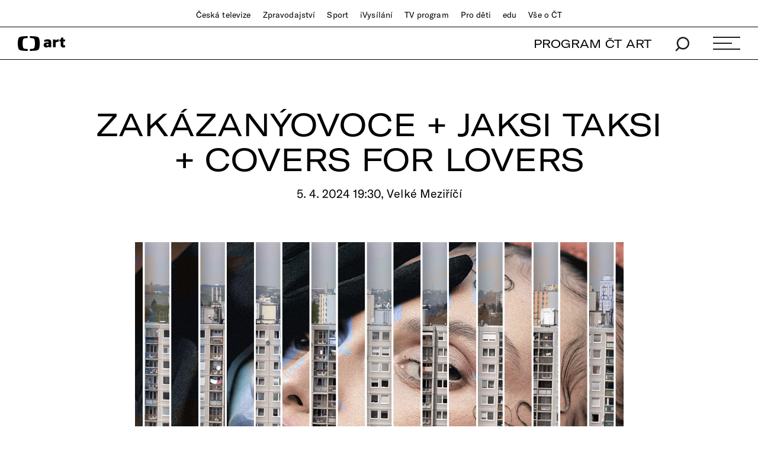

--- FILE ---
content_type: text/javascript
request_url: https://ctfs.ceskatelevize.cz/static/scripts/cmp/v2.1/orestbida/cookieconsent.umd.js
body_size: 23125
content:
/*! For license information please see cookieconsent.umd.js.LICENSE.txt */
var e,t;e=this,t=function(e){"use strict";const t="opt-in",o="opt-out",n="show--consent",r="show--preferences",s="disable--interaction",c="data-category",a="div",i="button",l="aria-hidden",d="btn-group",f="click",u="data-role",p="consentModal",h="preferencesModal";class m{constructor(){this.t={mode:t,revision:0,autoShow:!0,lazyHtmlGeneration:!0,autoClearCookies:!0,manageScriptTags:!0,hideFromBots:!0,cookie:{name:"cc_cookie",expiresAfterDays:182,domain:"",path:"/",secure:!0,sameSite:"Lax"}},this.o={i:{},l:"",_:{},u:{},p:{},m:[],v:!1,h:null,C:null,S:null,M:"",T:!0,D:!1,k:!1,A:!1,N:!1,H:[],V:!1,j:!0,I:[],L:!1,F:"",P:!1,O:[],R:[],B:[],$:[],G:!1,J:!1,U:!1,q:[],K:[],W:[],X:{},Y:{},Z:{},ee:{},te:{},oe:[]},this.ne={se:{},ae:{}},this.ce={},this.re={ie:"cc:onFirstConsent",le:"cc:onConsent",de:"cc:onChange",fe:"cc:onModalShow",_e:"cc:onModalHide",ue:"cc:onModalReady"}}}const g=new m,y=(e,t)=>e.indexOf(t),b=(e,t)=>-1!==y(e,t),v=e=>Array.isArray(e),w=e=>"string"==typeof e,C=e=>!!e&&"object"==typeof e&&!v(e),k=e=>"function"==typeof e,T=e=>Object.keys(e),S=e=>Array.from(new Set(e)),L=()=>document.activeElement,M=e=>e.preventDefault(),_=(e,t)=>e.querySelectorAll(t),x=e=>e.dispatchEvent(new Event("change")),H=e=>{const t=document.createElement(e);return e===i&&(t.type=e),t},A=(e,t,o)=>e.setAttribute(t,o),O=(e,t,o)=>{e.removeAttribute(o?"data-"+t:t)},I=(e,t,o)=>e.getAttribute(o?"data-"+t:t),R=(e,t)=>e.appendChild(t),P=(e,t)=>e.classList.add(t),j=(e,t)=>P(e,"cm__"+t),N=(e,t)=>P(e,"pm__"+t),B=(e,t)=>e.classList.remove(t),D=e=>{if("object"!=typeof e)return e;if(e instanceof Date)return new Date(e.getTime());let t=Array.isArray(e)?[]:{};for(let o in e){let n=e[o];t[o]=D(n)}return t},E=()=>{const e={},{O:t,X:o,Y:n}=g.o;for(const r of t)e[r]=X(n[r],T(o[r]));return e},Y=(e,t)=>dispatchEvent(new CustomEvent(e,{detail:t})),F=(e,t,o,n)=>{e.addEventListener(t,o),n&&g.o.m.push({pe:e,ge:t,me:o})},Z=()=>{const e=g.t.cookie.expiresAfterDays;return k(e)?e(g.o.F):e},X=(e,t)=>{const o=e||[],n=t||[];return o.filter((e=>!b(n,e))).concat(n.filter((e=>!b(o,e))))},q=e=>{g.o.R=S(e),g.o.F=(()=>{let e="custom";const{R:t,O:o,B:n}=g.o,r=t.length;return r===o.length?e="all":r===n.length&&(e="necessary"),e})()},G=(e,t,o,n)=>{const r="accept-",{show:s,showPreferences:c,hide:a,hidePreferences:i,acceptCategory:l}=t,d=e||document,u=e=>_(d,`[data-cc="${e}"]`),p=(e,t)=>{M(e),l(t),i(),a()},h=u("show-preferencesModal"),m=u("show-consentModal"),y=u(r+"all"),b=u(r+"necessary"),v=u(r+"custom"),w=g.t.lazyHtmlGeneration;for(const e of h)A(e,"aria-haspopup","dialog"),F(e,f,(e=>{M(e),c()})),w&&(F(e,"mouseenter",(e=>{M(e),g.o.N||o(t,n)}),!0),F(e,"focus",(()=>{g.o.N||o(t,n)})));for(let e of m)A(e,"aria-haspopup","dialog"),F(e,f,(e=>{M(e),s(!0)}),!0);for(let e of y)F(e,f,(e=>{p(e,"all")}),!0);for(let e of v)F(e,f,(e=>{p(e)}),!0);for(let e of b)F(e,f,(e=>{p(e,[])}),!0)},J=(e,t)=>{e&&(t&&(e.tabIndex=-1),e.focus(),t&&e.removeAttribute("tabindex"))},$=(e,t)=>{const o=n=>{n.target.removeEventListener("transitionend",o),"opacity"===n.propertyName&&"1"===getComputedStyle(e).opacity&&J((e=>1===e?g.ne.be:g.ne.ve)(t))};F(e,"transitionend",o)};let U;const z=e=>{clearTimeout(U),e?P(g.ne.ye,s):U=setTimeout((()=>{B(g.ne.ye,s)}),500)},V=["M 19.5 4.5 L 4.5 19.5 M 4.5 4.501 L 19.5 19.5","M 3.572 13.406 L 8.281 18.115 L 20.428 5.885","M 21.999 6.94 L 11.639 17.18 L 2.001 6.82 "],W=(e=0,t=1.5)=>`<svg viewBox="0 0 24 24" stroke-width="${t}"><path d="${V[e]}"/></svg>`,K=e=>{const t=g.ne,o=g.o;(e=>{const n=e===t.he,r=o.i.disablePageInteraction?t.ye:n?t.Ce:t.ye;F(r,"keydown",(t=>{if("Tab"!==t.key||!(n?o.k&&!o.A:o.A))return;const r=L(),s=n?o.q:o.K;0!==s.length&&(t.shiftKey?r!==s[0]&&e.contains(r)||(M(t),J(s[1])):r!==s[1]&&e.contains(r)||(M(t),J(s[0])))}),!0)})(e)},Q=["[href]",i,"input","details","[tabindex]"].map((e=>e+':not([tabindex="-1"])')).join(","),ee=e=>{const{o:t,ne:o}=g,n=(e,t)=>{const o=_(e,Q);t[0]=o[0],t[1]=o[o.length-1]};1===e&&t.D&&n(o.he,t.q),2===e&&t.N&&n(o.we,t.K)},te=(e,t,o)=>{const{de:n,le:r,ie:s,_e:c,ue:a,fe:i}=g.ce,l=g.re;if(t){const n={modalName:t};return e===l.fe?k(i)&&i(n):e===l._e?k(c)&&c(n):(n.modal=o,k(a)&&a(n)),Y(e,n)}const d={cookie:g.o.p};e===l.ie?k(s)&&s(D(d)):e===l.le?k(r)&&r(D(d)):(d.changedCategories=g.o.I,d.changedServices=g.o.ee,k(n)&&n(D(d))),Y(e,D(d))},oe=(e,t)=>{try{return e()}catch(e){return!t&&console.warn("CookieConsent:",e),!1}},ne=e=>{const{Y:t,ee:o,O:n,X:r,oe:s,p:a,I:i}=g.o;for(const e of n){const n=o[e]||t[e]||[];for(const o of n){const n=r[e][o];if(!n)continue;const{onAccept:s,onReject:c}=n;!n.Se&&b(t[e],o)?(n.Se=!0,k(s)&&s()):n.Se&&!b(t[e],o)&&(n.Se=!1,k(c)&&c())}}if(!g.t.manageScriptTags)return;const l=s,d=e||a.categories||[],f=(e,n)=>{if(n>=e.length)return;const r=s[n];if(r.xe)return f(e,n+1);const a=r.Me,l=r.Te,u=r.De,p=b(d,l),h=!!u&&b(t[l],u);if(!u&&!r.ke&&p||!u&&r.ke&&!p&&b(i,l)||u&&!r.ke&&h||u&&r.ke&&!h&&b(o[l]||[],u)){r.xe=!0;const t=I(a,"type",!0);O(a,"type",!!t),O(a,c);let o=I(a,"src",!0);o&&O(a,"src",!0);const s=H("script");s.textContent=a.innerHTML;for(const{nodeName:e}of a.attributes)A(s,e,a[e]||I(a,e));t&&(s.type=t),o?s.src=o:o=a.src;const i=!!o&&(!t||["text/javascript","module"].includes(t));if(i&&(s.onload=s.onerror=()=>{f(e,++n)}),a.replaceWith(s),i)return}f(e,++n)};f(l,0)},re="bottom",se="left",ce="center",ae="right",ie="inline",le="wide",de="pm--",fe=["middle","top",re],ue=[se,ce,ae],pe={box:{Ee:[le,ie],Ae:fe,Ne:ue,He:re,Ve:ae},cloud:{Ee:[ie],Ae:fe,Ne:ue,He:re,Ve:ce},bar:{Ee:[ie],Ae:fe.slice(1),Ne:[],He:re,Ve:""}},he={box:{Ee:[],Ae:[],Ne:[],He:"",Ve:""},bar:{Ee:[le],Ae:[],Ne:[se,ae],He:"",Ve:se}},me=e=>{const t=g.o.i.guiOptions,o=t&&t.consentModal,n=t&&t.preferencesModal;0===e&&ge(g.ne.he,pe,o,"cm--","box","cm"),1===e&&ge(g.ne.we,he,n,de,"box","pm")},ge=(e,t,o,n,r,s)=>{e.className=s;const c=o&&o.layout,a=o&&o.position,i=o&&o.flipButtons,l=!o||!1!==o.equalWeightButtons,d=c&&c.split(" ")||[],f=d[0],u=d[1],p=f in t?f:r,h=t[p],m=b(h.Ee,u)&&u,y=a&&a.split(" ")||[],v=y[0],w=n===de?y[0]:y[1],C=b(h.Ae,v)?v:h.He,k=b(h.Ne,w)?w:h.Ve,T=t=>{t&&P(e,n+t)};T(p),T(m),T(C),T(k),i&&T("flip");const S=s+"__btn--secondary";if("cm"===s){const{je:e,Ie:t}=g.ne;e&&(l?B(e,S):P(e,S)),t&&(l?B(t,S):P(t,S))}else{const{Le:e}=g.ne;e&&(l?B(e,S):P(e,S))}},ye=(e,t)=>{const o=g.o,n=g.ne,{hide:r,hidePreferences:s,acceptCategory:c}=e,p=e=>{c(e),s(),r()},m=o.u&&o.u.preferencesModal;if(!m)return;const y=m.title,b=m.closeIconLabel,v=m.acceptAllBtn,k=m.acceptNecessaryBtn,S=m.savePreferencesBtn,L=m.sections||[],M=v||k||S;if(n.Fe)n.Pe=H(a),N(n.Pe,"body");else{n.Fe=H(a),P(n.Fe,"pm-wrapper");const e=H("div");P(e,"pm-overlay"),R(n.Fe,e),F(e,f,s),n.we=H(a),P(n.we,"pm"),A(n.we,"role","dialog"),A(n.we,l,!0),A(n.we,"aria-modal",!0),A(n.we,"aria-labelledby","pm__title"),F(n.ye,"keydown",(e=>{27===e.keyCode&&s()}),!0),n.Oe=H(a),N(n.Oe,"header"),n.Re=H("h2"),N(n.Re,"title"),n.Re.id="pm__title",n.Be=H(i),N(n.Be,"close-btn"),A(n.Be,"aria-label",m.closeIconLabel||""),F(n.Be,f,s),n.$e=H("span"),n.$e.innerHTML=W(),R(n.Be,n.$e),n.Ge=H(a),N(n.Ge,"body"),n.Je=H(a),N(n.Je,"footer");var _=H(a);P(_,"btns");var x=H(a),O=H(a);N(x,d),N(O,d),R(n.Je,x),R(n.Je,O),R(n.Oe,n.Re),R(n.Oe,n.Be),n.ve=H(a),A(n.ve,"tabIndex",-1),R(n.we,n.ve),R(n.we,n.Oe),R(n.we,n.Ge),M&&R(n.we,n.Je),R(n.Fe,n.we)}let I;y&&(n.Re.innerHTML=y,b&&A(n.Be,"aria-label",b)),L.forEach(((e,t)=>{const r=e.title,s=e.description,c=e.linkedCategory,d=c&&o.P[c],u=e.cookieTable,p=u&&u.body,h=u&&u.caption,g=p&&p.length>0,y=!!d,b=y&&o.X[c],v=C(b)&&T(b)||[],k=y&&(!!s||!!g||T(b).length>0);var S=H(a);if(N(S,"section"),k||s){var L=H(a);N(L,"section-desc-wrapper")}let M=v.length;if(k&&M>0){const e=H(a);N(e,"section-services");for(const t of v){const o=b[t],n=o&&o.label||t,r=H(a),s=H(a),i=H(a),l=H(a);N(r,"service"),N(l,"service-title"),N(s,"service-header"),N(i,"service-icon");const f=be(n,t,d,!0,c);l.innerHTML=n,R(s,i),R(s,l),R(r,s),R(r,f),R(e,r)}R(L,e)}if(r){var _=H(a),x=H(y?i:a);if(N(_,"section-title-wrapper"),N(x,"section-title"),x.innerHTML=r,R(_,x),y){const e=H("span");e.innerHTML=W(2,3.5),N(e,"section-arrow"),R(_,e),S.className+="--toggle";const t=be(r,c,d);let o=m.serviceCounterLabel;if(M>0&&w(o)){let e=H("span");N(e,"badge"),N(e,"service-counter"),A(e,l,!0),A(e,"data-servicecounter",M),o&&(o=o.split("|"),o=o.length>1&&M>1?o[1]:o[0],A(e,"data-counterlabel",o)),e.innerHTML=M+(o?" "+o:""),R(x,e)}if(k){N(S,"section--expandable");var O=c+"-desc";A(x,"aria-expanded",!1),A(x,"aria-controls",O)}R(_,t)}else A(x,"role","heading"),A(x,"aria-level","3");R(S,_)}if(s){var j=H("p");N(j,"section-desc"),j.innerHTML=s,R(L,j)}if(k&&(A(L,l,"true"),L.id=O,((e,t,o)=>{F(x,f,(()=>{t.classList.contains("is-expanded")?(B(t,"is-expanded"),A(o,"aria-expanded","false"),A(e,l,"true")):(P(t,"is-expanded"),A(o,"aria-expanded","true"),A(e,l,"false"))}))})(L,S,x),g)){const e=H("table"),o=H("thead"),r=H("tbody");if(h){const t=H("caption");N(t,"table-caption"),t.innerHTML=h,e.appendChild(t)}N(e,"section-table"),N(o,"table-head"),N(r,"table-body");const s=u.headers,c=T(s),i=n.Ue.createDocumentFragment(),l=H("tr");for(const e of c){const o=s[e],n=H("th");n.id="cc__row-"+o+t,A(n,"scope","col"),N(n,"table-th"),n.innerHTML=o,R(i,n)}R(l,i),R(o,l);const d=n.Ue.createDocumentFragment();for(const e of p){const o=H("tr");N(o,"table-tr");for(const n of c){const r=s[n],c=e[n],i=H("td"),l=H(a);N(i,"table-td"),A(i,"data-column",r),A(i,"headers","cc__row-"+r+t),l.insertAdjacentHTML("beforeend",c),R(i,l),R(o,i)}R(d,o)}R(r,d),R(e,o),R(e,r),R(L,e)}(k||s)&&R(S,L);const D=n.Pe||n.Ge;y?(I||(I=H(a),N(I,"section-toggles")),I.appendChild(S)):I=null,R(D,I||S)})),v&&(n.ze||(n.ze=H(i),N(n.ze,"btn"),A(n.ze,u,"all"),R(x,n.ze),F(n.ze,f,(()=>p("all")))),n.ze.innerHTML=v),k&&(n.Le||(n.Le=H(i),N(n.Le,"btn"),A(n.Le,u,"necessary"),R(x,n.Le),F(n.Le,f,(()=>p([])))),n.Le.innerHTML=k),S&&(n.qe||(n.qe=H(i),N(n.qe,"btn"),N(n.qe,"btn--secondary"),A(n.qe,u,"save"),R(O,n.qe),F(n.qe,f,(()=>p()))),n.qe.innerHTML=S),n.Pe&&(n.we.replaceChild(n.Pe,n.Ge),n.Ge=n.Pe),me(1),o.N||(o.N=!0,te(g.re.ue,h,n.we),t(e),R(n.Ce,n.Fe),K(n.we),setTimeout((()=>P(n.Fe,"cc--anim")),100)),ee(2)};function be(e,t,o,n,r){const s=g.o,a=g.ne,i=H("label"),d=H("input"),u=H("span"),p=H("span"),h=H("span"),m=H("span"),y=H("span");if(m.innerHTML=W(1,3),y.innerHTML=W(0,3),d.type="checkbox",P(i,"section__toggle-wrapper"),P(d,"section__toggle"),P(m,"toggle__icon-on"),P(y,"toggle__icon-off"),P(u,"toggle__icon"),P(p,"toggle__icon-circle"),P(h,"toggle__label"),A(u,l,"true"),n?(P(i,"toggle-service"),A(d,c,r),a.ae[r][t]=d):a.se[t]=d,n?(e=>{F(d,"change",(()=>{const t=a.ae[e],o=a.se[e];s.Z[e]=[];for(let o in t){const n=t[o];n.checked&&s.Z[e].push(n.value)}o.checked=s.Z[e].length>0}))})(r):(e=>{F(d,f,(()=>{const t=a.ae[e],o=d.checked;s.Z[e]=[];for(let n in t)t[n].checked=o,o&&s.Z[e].push(n)}))})(t),d.value=t,h.textContent=e.replace(/<.*>.*<\/.*>/gm,""),R(p,y),R(p,m),R(u,p),s.T)(o.readOnly||o.enabled)&&(d.checked=!0);else if(n){const e=s.Y[r];d.checked=o.readOnly||b(e,t)}else b(s.R,t)&&(d.checked=!0);return o.readOnly&&(d.disabled=!0),R(i,d),R(i,u),R(i,h),i}const ve=()=>{const e=H("span");return g.ne.Ke||(g.ne.Ke=e),e},we=(e,t)=>{const o=g.o,n=g.ne,{hide:r,showPreferences:s,acceptCategory:c}=e,h=o.u&&o.u.consentModal;if(!h)return;const m=h.acceptAllBtn,y=h.acceptNecessaryBtn,b=h.showPreferencesBtn,v=h.closeIconLabel,w=h.footer,C=h.label,k=h.title,T=e=>{r(),c(e)};if(!n.Qe){n.Qe=H(a),n.he=H(a),n.We=H(a),n.Xe=H(a),n.Ye=H(a),P(n.Qe,"cm-wrapper"),P(n.he,"cm"),j(n.We,"body"),j(n.Xe,"texts"),j(n.Ye,"btns"),A(n.he,"role","dialog"),A(n.he,"aria-modal","true"),A(n.he,l,"false"),A(n.he,"aria-describedby","cm__desc"),C?A(n.he,"aria-label",C):k&&A(n.he,"aria-labelledby","cm__title");const e="box",t=o.i.guiOptions,r=t&&t.consentModal,s=(r&&r.layout||e).split(" ")[0]===e;k&&v&&s&&(n.Ie||(n.Ie=H(i),n.Ie.innerHTML=W(),j(n.Ie,"btn"),j(n.Ie,"btn--close"),F(n.Ie,f,(()=>{T([])})),R(n.We,n.Ie)),A(n.Ie,"aria-label",v)),R(n.We,n.Xe),(m||y||b)&&R(n.We,n.Ye),n.be=H(a),A(n.be,"tabIndex",-1),R(n.he,n.be),R(n.he,n.We),R(n.Qe,n.he)}k&&(n.Ze||(n.Ze=H("h2"),n.Ze.className=n.Ze.id="cm__title",R(n.Xe,n.Ze)),n.Ze.innerHTML=k);let S=h.description;if(S&&(o.V&&(S=S.replace("{{revisionMessage}}",o.j?"":h.revisionMessage||"")),n.et||(n.et=H("p"),n.et.className=n.et.id="cm__desc",R(n.Xe,n.et)),n.et.innerHTML=S),m&&(n.tt||(n.tt=H(i),R(n.tt,ve()),j(n.tt,"btn"),A(n.tt,u,"all"),F(n.tt,f,(()=>{T("all")}))),n.tt.firstElementChild.innerHTML=m),y&&(n.je||(n.je=H(i),R(n.je,ve()),j(n.je,"btn"),A(n.je,u,"necessary"),F(n.je,f,(()=>{T([])}))),n.je.firstElementChild.innerHTML=y),b&&(n.ot||(n.ot=H(i),R(n.ot,ve()),j(n.ot,"btn"),j(n.ot,"btn--secondary"),A(n.ot,u,"show"),F(n.ot,"mouseenter",(()=>{o.N||ye(e,t)})),F(n.ot,f,s)),n.ot.firstElementChild.innerHTML=b),n.nt||(n.nt=H(a),j(n.nt,d),m&&R(n.nt,n.tt),y&&R(n.nt,n.je),(m||y)&&R(n.We,n.nt),R(n.Ye,n.nt)),n.ot&&!n.st&&(n.st=H(a),n.je&&n.tt?(j(n.st,d),R(n.st,n.ot),R(n.Ye,n.st)):(R(n.nt,n.ot),j(n.nt,d+"--uneven"))),w){if(!n.ct){let e=H(a),t=H(a);n.ct=H(a),j(e,"footer"),j(t,"links"),j(n.ct,"link-group"),R(t,n.ct),R(e,t),R(n.he,e)}n.ct.innerHTML=w}me(0),o.D||(o.D=!0,te(g.re.ue,p,n.he),t(e),R(n.Ce,n.Qe),K(n.he),setTimeout((()=>P(n.Qe,"cc--anim")),100)),ee(1),G(n.We,e,ye,t)},Ce=e=>{if(!w(e))return null;if(e in g.o._)return e;let t=e.slice(0,2);return t in g.o._?t:null},ke=()=>g.o.l||g.o.i.language.default,Te=e=>{e&&(g.o.l=e)},Se=async e=>{const t=g.o;let o=Ce(e)?e:ke(),n=t._[o];if(w(n)?n=await(async e=>{try{const t=await fetch(e);return await t.json()}catch(e){return console.error(e),!1}})(n):k(n)&&(n=await n()),!n)throw`Could not load translation for the '${o}' language`;return t.u=n,Te(o),!0},Le=()=>{let e=g.o.i.language.rtl,t=g.ne.Ce;e&&t&&(v(e)||(e=[e]),b(e,g.o.l)?P(t,"cc--rtl"):B(t,"cc--rtl"))},Me=()=>{const e=g.ne;if(e.Ce)return;e.Ce=H(a),e.Ce.id="cc-main",e.Ce.setAttribute("data-nosnippet",""),Le();let t=g.o.i.root;t&&w(t)&&(t=document.querySelector(t)),(t||e.Ue.body).appendChild(e.Ce)},_e=e=>oe((()=>localStorage.removeItem(e))),xe=(e,t)=>{if(t instanceof RegExp)return e.filter((e=>t.test(e)));{const o=y(e,t);return o>-1?[e[o]]:[]}},He=e=>{const{hostname:t,protocol:o}=location,{name:n,path:r,domain:s,sameSite:c,useLocalStorage:a,secure:i}=g.t.cookie,l=e?(()=>{const e=g.o.S,t=e?new Date-e:0;return 864e5*Z()-t})():864e5*Z(),d=new Date;d.setTime(d.getTime()+l),g.o.p.expirationTime=d.getTime();const f=JSON.stringify(g.o.p);let u=n+"="+encodeURIComponent(f)+(0!==l?"; expires="+d.toUTCString():"")+"; Path="+r+"; SameSite="+c;b(t,".")&&(u+="; Domain="+s),i&&"https:"===o&&(u+="; Secure"),a?((e,t)=>{oe((()=>localStorage.setItem(e,t)))})(n,f):document.cookie=u,g.o.p},Ae=(e,t,o)=>{if(0===e.length)return;const n=o||g.t.cookie.domain,r=t||g.t.cookie.path,s="www."===n.slice(0,4),c=s&&n.substring(4),a=(e,t)=>{t&&"."!==t.slice(0,1)&&(t="."+t),document.cookie=e+"=; path="+r+(t?"; domain="+t:"")+"; expires=Thu, 01 Jan 1970 00:00:01 GMT;"};for(const t of e)a(t,o),o||a(t,n),s&&a(t,c)},Oe=e=>{const t=e||g.t.cookie.name,o=g.t.cookie.useLocalStorage;return((e,t)=>{let o;return o=oe((()=>JSON.parse(t?e:decodeURIComponent(e))),!0)||{},o})(o?(n=t,oe((()=>localStorage.getItem(n)))||""):Ie(t,!0),o);var n},Ie=(e,t)=>{const o=document.cookie.match("(^|;)\\s*"+e+"\\s*=\\s*([^;]+)");return o?t?o.pop():e:""},Re=e=>{const t=document.cookie.split(/;\s*/),o=[];for(const n of t){let t=n.split("=")[0];e?oe((()=>{e.test(t)&&o.push(t)})):o.push(t)}return o},Pe=(e,n=[])=>{((e,t)=>{const{O:o,R:n,B:r,N:s,Z:c,$:a,X:i}=g.o;let l=[];if(e){v(e)?l.push(...e):w(e)&&(l="all"===e?o:[e]);for(const e of o)c[e]=b(l,e)?T(i[e]):[]}else l=[...n,...a],s&&(l=(()=>{const e=g.ne.se;if(!e)return[];let t=[];for(let o in e)e[o].checked&&t.push(o);return t})());l=l.filter((e=>!b(o,e)||!b(t,e))),l.push(...r),q(l)})(e,n),(()=>{const e=g.o,{Z:t,B:o,Y:n,X:r,O:s}=e,c=s;e.te=D(n);for(const s of c){const c=r[s],a=T(c),i=t[s]&&t[s].length>0,l=b(o,s);if(0!==a.length){if(n[s]=[],l)n[s].push(...a);else if(i){const e=t[s];n[s].push(...e)}else n[s]=e.Z[s];n[s]=S(n[s])}}})(),(()=>{const e=g.o;e.I=g.t.mode===o&&e.T?X(e.$,e.R):X(e.R,e.p.categories);let n=e.I.length>0,r=!1;for(const t of e.O)e.ee[t]=X(e.Y[t],e.te[t]),e.ee[t].length>0&&(r=!0);const s=g.ne.se;for(const t in s)s[t].checked=b(e.R,t);for(const t of e.O){const o=g.ne.ae[t],n=e.Y[t];for(const e in o)o[e].checked=b(n,e)}e.C||(e.C=new Date),e.M||(e.M=([1e7]+-1e3+-4e3+-8e3+-1e11).replace(/[018]/g,(e=>(e^crypto.getRandomValues(new Uint8Array(1))[0]&15>>e/4).toString(16)))),e.p={categories:D(e.R),revision:g.t.revision,data:e.h,consentTimestamp:e.C.toISOString(),consentId:e.M,services:D(e.Y),languageCode:g.o.l},e.S&&(e.p.lastConsentTimestamp=e.S.toISOString());let c=!1;const a=n||r;(e.T||a)&&(e.T&&(e.T=!1,c=!0),e.S=e.S?new Date:e.C,e.p.lastConsentTimestamp=e.S.toISOString(),He(),g.t.autoClearCookies&&(c||a)&&(e=>{const t=g.o,o=Re(),n=(e=>{const t=g.o;return(e?t.O:t.I).filter((e=>{const o=t.P[e];return!!o&&!o.readOnly&&!!o.autoClear}))})(e);for(const e in t.ee)for(const n of t.ee[e]){const r=t.X[e][n].cookies;if(!b(t.Y[e],n)&&r)for(const e of r){const t=xe(o,e.name);Ae(t,e.path,e.domain)}}for(const r of n){const n=t.P[r].autoClear,s=n&&n.cookies||[],c=b(t.I,r),a=!b(t.R,r),i=c&&a;if(e?a:i){n.reloadPage&&i&&(t.L=!0);for(const e of s){const t=xe(o,e.name);Ae(t,e.path,e.domain)}}}})(c),ne()),c&&(te(g.re.ie),te(g.re.le),g.t.mode===t)||(a&&te(g.re.de),e.L&&(e.L=!1,location.reload()))})()},je=e=>{const t=g.o.T?[]:g.o.R;return b(t,e)},Ne=(e,t)=>{const o=g.o.T?[]:g.o.Y[t]||[];return b(o,e)},Be=(e,t,o)=>{let n=[];const r=e=>{if(w(e)){let t=Ie(e);""!==t&&n.push(t)}else n.push(...Re(e))};if(v(e))for(let t of e)r(t);else r(e);Ae(n,t,o)},De=e=>{const{ne:t,o}=g;if(!o.k){if(!o.D){if(!e)return;we(Ze,Me)}o.k=!0,o.J=L(),o.v&&z(!0),$(t.he,1),P(t.ye,n),A(t.he,l,"false"),setTimeout((()=>{J(g.ne.be)}),100),te(g.re.fe,p)}},Ee=()=>{const{ne:e,o:t,re:o}=g;t.k&&(t.k=!1,t.v&&z(),J(e.Ke,!0),B(e.ye,n),A(e.he,l,"true"),J(t.J),t.J=null,te(o._e,p))},Ye=()=>{const e=g.o;e.A||(e.N||ye(Ze,Me),e.A=!0,e.k?e.U=L():e.J=L(),$(g.ne.we,2),P(g.ne.ye,r),A(g.ne.we,l,"false"),setTimeout((()=>{J(g.ne.ve)}),100),te(g.re.fe,h))},Fe=()=>{const e=g.o;e.A&&(e.A=!1,(()=>{const e=qe(),t=g.o.P,o=g.ne.se,n=g.ne.ae,r=e=>b(g.o.$,e);for(const s in o){const c=!!t[s].readOnly;o[s].checked=c||(e?je(s):r(s));for(const t in n[s])n[s][t].checked=c||(e?Ne(t,s):r(s))}})(),J(g.ne.$e,!0),B(g.ne.ye,r),A(g.ne.we,l,"true"),e.k?(J(e.U),e.U=null):(J(e.J),e.J=null),te(g.re._e,h))};var Ze={show:De,hide:Ee,showPreferences:Ye,hidePreferences:Fe,acceptCategory:Pe};const Xe=(e,t)=>{const o=Oe(t);return e?o[e]:o},qe=()=>!g.o.T;e.acceptCategory=Pe,e.acceptService=(e,t)=>{const{O:o,X:n}=g.o;if(!(e&&t&&w(t)&&b(o,t)&&0!==T(n[t]).length))return!1;((e,t)=>{const o=g.o,{X:n,Z:r,N:s}=o,c=g.ne.ae[t]||{},a=g.ne.se[t]||{},i=T(n[t]);if(r[t]=[],w(e)){if("all"===e){if(r[t].push(...i),s)for(let e in c)c[e].checked=!0,x(c[e])}else if(b(i,e)&&r[t].push(e),s)for(let t in c)c[t].checked=e===t,x(c[t])}else if(v(e))for(let o of i){const n=b(e,o);n&&r[t].push(o),s&&(c[o].checked=n,x(c[o]))}const l=0===r[t].length;o.R=l?o.R.filter((e=>e!==t)):S([...o.R,t]),s&&(a.checked=!l,x(a))})(e,t),Pe()},e.acceptedCategory=je,e.acceptedService=Ne,e.eraseCookies=Be,e.getConfig=e=>{const t=g.t,o=g.o.i;return e?t[e]||o[e]:{...t,...o,cookie:{...t.cookie}}},e.getCookie=Xe,e.getUserPreferences=()=>{const{F:e,Y:t}=g.o,{accepted:o,rejected:n}=(()=>{const{T:e,R:t,O:o}=g.o;return{accepted:t,rejected:e?[]:o.filter((e=>!b(t,e)))}})();return D({acceptType:e,acceptedCategories:o,rejectedCategories:n,acceptedServices:t,rejectedServices:E()})},e.hide=Ee,e.hidePreferences=Fe,e.loadScript=(e,t)=>{let o=document.querySelector('script[src="'+e+'"]');return new Promise((n=>{if(o)return n(!0);if(o=H("script"),C(t))for(const e in t)A(o,e,t[e]);o.onload=()=>n(!0),o.onerror=()=>{o.remove(),n(!1)},o.src=e,R(document.head,o)}))},e.reset=e=>{const{Ce:t,ye:o}=g.ne,{name:c,path:a,domain:i,useLocalStorage:l}=g.t.cookie;e&&(l?_e(c):Be(c,a,i));for(const{pe:e,ge:t,me:o}of g.o.m)e.removeEventListener(t,o);t&&t.remove(),o&&o.classList.remove(s,r,n);const d=new m;for(const e in g)g[e]=d[e];window._ccRun=!1},e.run=async e=>{const{o:t,t:n,re:r}=g,s=window;if(!s._ccRun){if(s._ccRun=!0,(e=>{const{ne:t,t:n,o:r}=g,s=n,a=r,{cookie:i}=s,l=g.ce,d=e.cookie,f=e.categories,u=T(f)||[],p=navigator,h=document;t.Ue=h,t.ye=h.documentElement,i.domain=location.hostname,a.i=e,a.P=f,a.O=u,a._=e.language.translations,a.v=!!e.disablePageInteraction,l.ie=e.onFirstConsent,l.le=e.onConsent,l.de=e.onChange,l._e=e.onModalHide,l.fe=e.onModalShow,l.ue=e.onModalReady;const{mode:m,autoShow:y,lazyHtmlGeneration:v,autoClearCookies:w,revision:k,manageScriptTags:S,hideFromBots:L}=e;m===o&&(s.mode=m),"boolean"==typeof w&&(s.autoClearCookies=w),"boolean"==typeof S&&(s.manageScriptTags=S),"number"==typeof k&&k>=0&&(s.revision=k,a.V=!0),"boolean"==typeof y&&(s.autoShow=y),"boolean"==typeof v&&(s.lazyHtmlGeneration=v),!1===L&&(s.hideFromBots=!1),!0===s.hideFromBots&&p&&(a.G=p.userAgent&&/bot|crawl|spider|slurp|teoma/i.test(p.userAgent)||p.webdriver),C(d)&&(s.cookie={...i,...d}),s.autoClearCookies,a.V,s.manageScriptTags,(e=>{const{P:t,X:o,Y:n,Z:r,B:s}=g.o;for(let c of e){const e=t[c],a=e.services||{},i=C(a)&&T(a)||[];o[c]={},n[c]=[],r[c]=[],e.readOnly&&(s.push(c),n[c]=i),g.ne.ae[c]={};for(let e of i){const t=a[e];t.Se=!1,o[c][e]=t}}})(u),(()=>{if(!g.t.manageScriptTags)return;const e=g.o,t=_(document,"script["+c+"]");for(const o of t){let t=I(o,c),n=o.dataset.service||"",r=!1;if(t&&"!"===t.charAt(0)&&(t=t.slice(1),r=!0),"!"===n.charAt(0)&&(n=n.slice(1),r=!0),b(e.O,t)&&(e.oe.push({Me:o,xe:!1,ke:r,Te:t,De:n}),n)){const o=e.X[t];o[n]||(o[n]={Se:!1})}}})(),Te((()=>{const e=g.o.i.language.autoDetect;if(e){const t={browser:navigator.language,document:document.documentElement.lang},o=Ce(t[e]);if(o)return o}return ke()})())})(e),t.G)return;(()=>{const e=g.o,t=g.t,n=Oe(),{categories:r,services:s,consentId:c,consentTimestamp:a,lastConsentTimestamp:i,data:l,revision:d}=n,f=v(r);e.p=n,e.M=c;const u=!!c&&w(c);e.C=a,e.C&&(e.C=new Date(a)),e.S=i,e.S&&(e.S=new Date(i)),e.h=void 0!==l?l:null,e.V&&u&&d!==t.revision&&(e.j=!1),e.T=!(u&&e.j&&e.C&&e.S&&f),t.cookie.useLocalStorage&&!e.T&&(e.T=(new Date).getTime()>(n.expirationTime||0),e.T&&_e(t.cookie.name)),e.T,(()=>{const e=g.o;for(const t of e.O){const n=e.P[t];if(n.readOnly||n.enabled){e.$.push(t);const n=e.X[t]||{};for(let r in n)e.Z[t].push(r),e.i.mode===o&&e.Y[t].push(r)}}})(),e.T?t.mode===o&&(e.R=[...e.$]):(e.Y={...e.Y,...s},e.Z={...e.Y},q([...e.B,...r]))})();const i=qe();if(!await Se())return!1;if(G(null,a=Ze,ye,Me),g.o.T&&we(a,Me),g.t.lazyHtmlGeneration||ye(a,Me),n.autoShow&&!i&&De(!0),i)return ne(),te(r.le);n.mode===o&&ne(t.$)}var a},e.setCookieData=e=>{let t,o=e.value,n=e.mode,r=!1;const s=g.o;if("update"===n){s.h=t=Xe("data");const e=typeof t==typeof o;if(e&&"object"==typeof t){!t&&(t={});for(let e in o)t[e]!==o[e]&&(t[e]=o[e],r=!0)}else!e&&t||t===o||(t=o,r=!0)}else t=o,r=!0;return r&&(s.h=t,s.p.data=t,He(!0)),r},e.setLanguage=async(e,t)=>{if(!Ce(e))return!1;const o=g.o;return!(e===ke()&&!0!==t||!await Se(e)||(Te(e),o.D&&we(Ze,Me),o.N&&ye(Ze,Me),Le(),0))},e.show=De,e.showPreferences=Ye,e.validConsent=qe,e.validCookie=e=>""!==Ie(e,!0)},"object"==typeof exports&&"undefined"!=typeof module?t(exports):"function"==typeof define&&define.amd?define(["exports"],t):t((e="undefined"!=typeof globalThis?globalThis:e||self).CookieConsent={});

--- FILE ---
content_type: text/plain; charset=utf-8
request_url: https://events.getsitectrl.com/api/v1/events
body_size: 556
content:
{"id":"66c1153708d00778","user_id":"66c1153708e5c908","time":1765304228899,"token":"1765304228.3d96cb00454063583fef53daa1e64ab6.f0f577a352ad7be045f6d5ef4bd6a264","geo":{"ip":"3.16.69.110","geopath":"147015:147763:220321:","geoname_id":4509177,"longitude":-83.0061,"latitude":39.9625,"postal_code":"43215","city":"Columbus","region":"Ohio","state_code":"OH","country":"United States","country_code":"US","timezone":"America/New_York"},"ua":{"platform":"Desktop","os":"Mac OS","os_family":"Mac OS X","os_version":"10.15.7","browser":"Other","browser_family":"ClaudeBot","browser_version":"1.0","device":"Spider","device_brand":"Spider","device_model":"Desktop"},"utm":{}}

--- FILE ---
content_type: image/svg+xml
request_url: https://ctfs.ceskatelevize.cz/static/v8.18/assets/images/facebook.9f235719262ad8d171db7038006e595b.svg
body_size: 248
content:
<svg xmlns="http://www.w3.org/2000/svg" width="24" height="24"><g fill="none" fill-rule="evenodd"><text fill="#6F6F6F" font-family="SourceSansPro-Regular, Source Sans Pro" font-size="14" letter-spacing=".2" transform="translate(-32 -8)"><tspan x="19.29" y="64.45">Social </tspan> <tspan x="8.65" y="80.45">Facebook</tspan></text><path fill="#041E42" d="M12 1a11 11 0 110 22 11 11 0 010-22zm3.52 5h-1.9c-1.53 0-2.65 1.25-2.73 2.82v1.23H8.85v1.96h2.04V18h2.25v-5.99h2.02l.36-1.96h-2.38V8.78c0-.36.2-.63.4-.69h1.97V6z"/></g></svg>

--- FILE ---
content_type: image/svg+xml
request_url: https://art.ceskatelevize.cz/cms/common/images/ico-play.svg
body_size: 467
content:
<?xml version="1.0" encoding="utf-8"?>
<!-- Generator: Adobe Illustrator 24.0.1, SVG Export Plug-In . SVG Version: 6.00 Build 0)  -->
<svg version="1.1" id="Layer_1" xmlns="http://www.w3.org/2000/svg" xmlns:xlink="http://www.w3.org/1999/xlink" x="0px" y="0px"
	 viewBox="0 0 38.7 44.8" style="enable-background:new 0 0 38.7 44.8;" xml:space="preserve">
<style type="text/css">
	.st0{fill:#FFFFFF;stroke:#000000;stroke-miterlimit:10;}
</style>
<path class="st0" d="M0.5,41.3V3.5c0-0.5,0.3-1,0.8-1.3s1-0.3,1.5,0l32.7,18.9c0.5,0.3,0.7,0.8,0.7,1.3s-0.3,1-0.7,1.3L2.8,42.6
	c-0.5,0.3-1,0.3-1.5,0S0.5,41.8,0.5,41.3z"/>
</svg>
